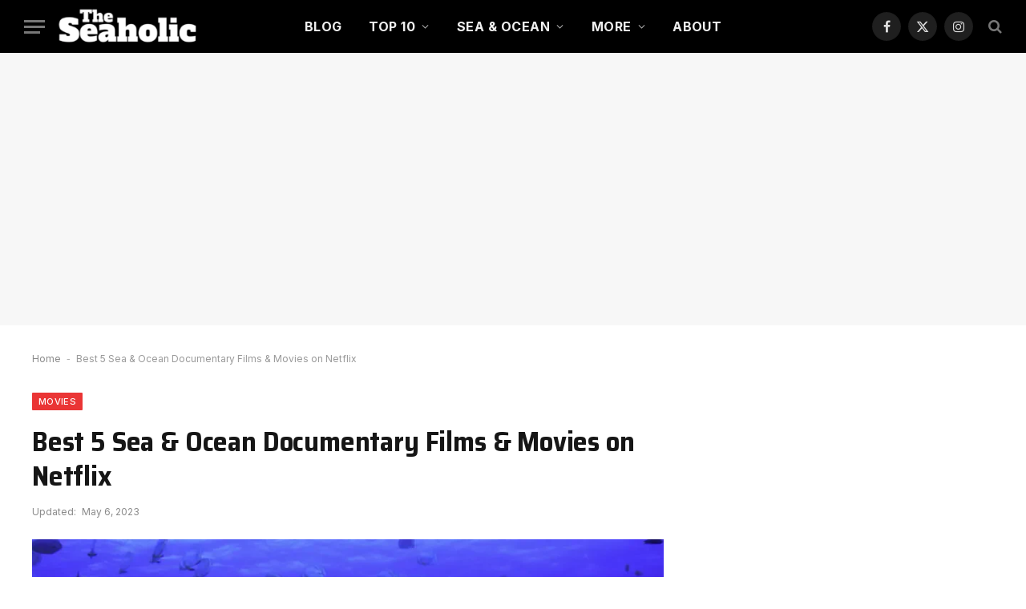

--- FILE ---
content_type: text/html; charset=utf-8
request_url: https://www.google.com/recaptcha/api2/aframe
body_size: 260
content:
<!DOCTYPE HTML><html><head><meta http-equiv="content-type" content="text/html; charset=UTF-8"></head><body><script nonce="RNVx0x4CGFh9mOM83nRDJQ">/** Anti-fraud and anti-abuse applications only. See google.com/recaptcha */ try{var clients={'sodar':'https://pagead2.googlesyndication.com/pagead/sodar?'};window.addEventListener("message",function(a){try{if(a.source===window.parent){var b=JSON.parse(a.data);var c=clients[b['id']];if(c){var d=document.createElement('img');d.src=c+b['params']+'&rc='+(localStorage.getItem("rc::a")?sessionStorage.getItem("rc::b"):"");window.document.body.appendChild(d);sessionStorage.setItem("rc::e",parseInt(sessionStorage.getItem("rc::e")||0)+1);localStorage.setItem("rc::h",'1768664051930');}}}catch(b){}});window.parent.postMessage("_grecaptcha_ready", "*");}catch(b){}</script></body></html>

--- FILE ---
content_type: text/css
request_url: https://theseaholic.com/wp-content/litespeed/css/5def74f2849ed59128c27679d1b23a7c.css?ver=33b80
body_size: 1114
content:
.wp-block-ht-block-toc .ht_toc_placeholder{font-size:18px}.wp-block-ht-block-toc[data-htoc-state=expanded] .htoc__itemswrap{margin-top:1em;max-height:9999px;opacity:1}.wp-block-ht-block-toc[data-htoc-state=closed] .htoc__itemswrap{display:none;max-height:0;opacity:0}.wp-block-ht-block-toc.is-style-contrasted,.wp-block-ht-block-toc.is-style-gray,.wp-block-ht-block-toc.is-style-outline,.wp-block-ht-block-toc.is-style-rounded{transition:all 1s ease-in-out}.wp-block-ht-block-toc.is-style-outline{border:1px solid #ccc;padding:2em}.wp-block-ht-block-toc.is-style-outline .htoc__toggle{border:1px solid #ccc}.wp-block-ht-block-toc.is-style-gray{background:#dde2eb;padding:2em}.wp-block-ht-block-toc.is-style-rounded{background-color:#fafafa;border:1px solid #dfdfdf;border-radius:10px;margin-bottom:20px;margin-top:20px;padding:1.5em}.wp-block-ht-block-toc.is-style-contrasted{background-color:#fafafa;border:1px solid #eee;border-radius:4px;margin-bottom:20px;margin-top:20px;padding:1.5em}.wp-block-ht-block-toc.is-style-contrasted li{margin-bottom:0;padding:.5em}.wp-block-ht-block-toc.is-style-contrasted li:nth-child(odd){background-color:rgb(0 0 0 / .03);border-radius:4px}.wp-block-ht-block-toc.is-style-contrasted li ul{margin-bottom:0}.wp-block-ht-block-toc.htoc--position-left,.wp-block-ht-block-toc.htoc--position-right{max-width:260px}.wp-block-ht-block-toc.htoc--position-center{text-align:center}.wp-block-ht-block-toc.htoc--position-left{float:left;margin-right:2em}.wp-block-ht-block-toc.htoc--position-right{float:right;margin-left:2em}.wp-block-ht-block-toc .htoc__title{align-items:center;display:flex;font-size:1em;font-weight:600}.wp-block-ht-block-toc .htoc__toggle{background:#fff;border-radius:2px;cursor:pointer;line-height:1em;margin-left:15px;padding:8px;position:relative}.wp-block-ht-block-toc .htoc__toggle svg{display:inline-flex}.wp-block-ht-block-toc .ht_toc_list ol,.wp-block-ht-block-toc .ht_toc_list ul,.wp-block-ht-block-toc .htoc__itemswrap ol,.wp-block-ht-block-toc .htoc__itemswrap ul{list-style-position:inside!important;margin:0!important;padding:0!important}.wp-block-ht-block-toc .ht_toc_list ol ol,.wp-block-ht-block-toc .ht_toc_list ol ul,.wp-block-ht-block-toc .ht_toc_list ul ol,.wp-block-ht-block-toc .ht_toc_list ul ul,.wp-block-ht-block-toc .htoc__itemswrap ol ol,.wp-block-ht-block-toc .htoc__itemswrap ol ul,.wp-block-ht-block-toc .htoc__itemswrap ul ol,.wp-block-ht-block-toc .htoc__itemswrap ul ul{margin:.5em 0 .5em 1em!important;padding:0!important}.wp-block-ht-block-toc .ht_toc_list ol li,.wp-block-ht-block-toc .ht_toc_list ul li,.wp-block-ht-block-toc .htoc__itemswrap ol li,.wp-block-ht-block-toc .htoc__itemswrap ul li{margin-bottom:.5em!important}.wp-block-ht-block-toc .ht_toc_list ol li:last-child,.wp-block-ht-block-toc .ht_toc_list ul li:last-child,.wp-block-ht-block-toc .htoc__itemswrap ol li:last-child,.wp-block-ht-block-toc .htoc__itemswrap ul li:last-child{margin-bottom:0!important}.wp-block-ht-block-toc .ht_toc_list ul,.wp-block-ht-block-toc .htoc__itemswrap ul{list-style-type:disc!important}.wp-block-ht-block-toc .ht_toc_list ol,.wp-block-ht-block-toc .htoc__itemswrap ol{list-style-type:decimal!important}.wp-block-ht-block-toc.toc-list-style-plain .ht_toc_list ol,.wp-block-ht-block-toc.toc-list-style-plain .ht_toc_list ul,.wp-block-ht-block-toc.toc-list-style-plain .htoc__itemswrap ol,.wp-block-ht-block-toc.toc-list-style-plain .htoc__itemswrap ul{list-style-type:none!important}.wp-block-ht-block-toc .ht_toc_list_sub{margin:5px 0}.wp-block-ht-block-toc[data-htoc-scrollspy=true]{margin-bottom:20px;margin-top:20px;max-height:calc(100vh - 40px);overflow-y:auto;position:sticky;scroll-behavior:smooth;top:var(--htoc-sticky-top,20px);z-index:var(--htoc-z-index,100)}@media(max-width:768px){.wp-block-ht-block-toc[data-htoc-scrollspy=true]{position:relative;top:auto}}.wp-block-ht-block-toc[data-htoc-scrollspy=true] .ht_toc_list li a{border-radius:4px;color:inherit;display:block;padding:.5rem;text-decoration:none;transition:background-color .15s ease-in-out,color .15s ease-in-out,opacity .15s ease-in-out}.wp-block-ht-block-toc[data-htoc-scrollspy=true] .ht_toc_list li a:focus{outline:2px solid var(--wp--preset--color--primary,#0073aa);outline-offset:2px}.wp-block-ht-block-toc[data-htoc-scrollspy=true] .ht_toc_list li a:hover{background:var(--kb-toc-background-hover,var(--wp--preset--color--primary,var(--wp--preset--color--contrast,rgb(0 0 0 / .05))));color:var(--kb-toc-text-hover,var(--wp--preset--color--base,currentColor));text-decoration:none}.wp-block-ht-block-toc[data-htoc-scrollspy=true] .ht_toc_list li.active>a{background:var(--kb-toc-primary,var(--wp--preset--color--primary,var(--wp--preset--color--contrast,currentColor)));color:var(--kb-toc-text,var(--wp--preset--color--base,#fff));font-weight:600;text-decoration:none}.wp-block-ht-block-toc[data-htoc-scrollspy=true] .ht_toc_list li.active>a:hover{background:var(--kb-toc-primary-hover,var(--kb-toc-primary,var(--wp--preset--color--primary,var(--wp--preset--color--contrast,currentColor))));color:var(--kb-toc-text-hover,var(--kb-toc-text,var(--wp--preset--color--base,#fff)))}.wp-block-ht-block-toc[data-htoc-scrollspy=true] .ht_toc_list li.active>ol,.wp-block-ht-block-toc[data-htoc-scrollspy=true] .ht_toc_list li.active>ul{display:block;opacity:1;visibility:visible}.wp-block-ht-block-toc[data-htoc-scrollspy=true] .ht_toc_list li ol li.active>a,.wp-block-ht-block-toc[data-htoc-scrollspy=true] .ht_toc_list li ul li.active>a{background:var(--kb-toc-primary,var(--wp--preset--color--primary,var(--wp--preset--color--contrast,currentColor)));color:var(--kb-toc-text,var(--wp--preset--color--base,#fff))}.wp-block-ht-block-toc[data-htoc-scrollspy=true] .ht_toc_list li ol li.active>a:hover,.wp-block-ht-block-toc[data-htoc-scrollspy=true] .ht_toc_list li ul li.active>a:hover{background:var(--kb-toc-primary-hover,var(--kb-toc-primary,var(--wp--preset--color--primary,var(--wp--preset--color--contrast,currentColor))));color:var(--kb-toc-text-hover,var(--kb-toc-text,var(--wp--preset--color--base,#fff)))}.wp-block-ht-block-toc[data-htoc-scrollspy=true][data-htoc-auto-collapse=true] .ht_toc_list li ol,.wp-block-ht-block-toc[data-htoc-scrollspy=true][data-htoc-auto-collapse=true] .ht_toc_list li ul{display:none!important;margin:.5em 0 .5em 1em!important;opacity:0!important;padding:0!important;transition:opacity .3s ease-in-out,visibility .3s ease-in-out;visibility:hidden!important}.wp-block-ht-block-toc[data-htoc-scrollspy=true][data-htoc-auto-collapse=true] .ht_toc_list li.active>ol,.wp-block-ht-block-toc[data-htoc-scrollspy=true][data-htoc-auto-collapse=true] .ht_toc_list li.active>ul{display:block!important;margin:.5em 0 .5em 1em!important;opacity:1!important;padding:0!important;transition:opacity .3s ease-in-out,visibility .3s ease-in-out;visibility:visible!important}.wp-block-ht-block-toc[data-htoc-auto-collapse=true]:not([data-htoc-scrollspy=true]) .ht_toc_list li ol,.wp-block-ht-block-toc[data-htoc-auto-collapse=true]:not([data-htoc-scrollspy=true]) .ht_toc_list li ul{display:none!important;margin:.5em 0 .5em 1em!important;opacity:0!important;padding:0!important;transition:opacity .3s ease-in-out,visibility .3s ease-in-out;visibility:hidden!important}.wp-block-ht-block-toc[data-htoc-auto-collapse=true]:not([data-htoc-scrollspy=true]) .ht_toc_list li.active>ol,.wp-block-ht-block-toc[data-htoc-auto-collapse=true]:not([data-htoc-scrollspy=true]) .ht_toc_list li.active>ul{display:block!important;margin:.5em 0 .5em 1em!important;opacity:1!important;padding:0!important;transition:opacity .3s ease-in-out,visibility .3s ease-in-out;visibility:visible!important}.wp-block-ht-block-toc[data-htoc-scrollspy=true] .htoc__title{color:var(--kb-toc-title-color,inherit)!important;font-size:var(--kb-toc-title-font-size,inherit)!important}.wp-block-ht-block-toc[data-htoc-scrollspy=true] .ht_toc_link,.wp-block-ht-block-toc[data-htoc-scrollspy=true] .ht_toc_list li a,.wp-block-ht-block-toc[data-htoc-scrollspy=true] .htoc__itemswrap a,.wp-block-ht-block-toc[data-htoc-scrollspy=true] ol li a,.wp-block-ht-block-toc[data-htoc-scrollspy=true] ul li a{font-size:var(--kb-toc-font-size,inherit)!important}.wp-block-ht-block-toc.is-style-outline[data-htoc-scrollspy=true]{background-color:#f9f9f9;border:1px solid #ddd;border-radius:0;margin-bottom:20px;margin-top:20px;padding:var(--wp--preset--spacing--20)}.wp-block-ht-block-toc.is-style-outline[data-htoc-scrollspy=true] .htoc__toggle{background:#fff;border:1px solid #ddd}.wp-block-ht-block-toc.is-style-gray[data-htoc-scrollspy=true]{background-color:#e8edf4;border:0;border-radius:0;margin-bottom:20px;margin-top:20px;padding:var(--wp--preset--spacing--20)}.wp-block-ht-block-toc.is-style-rounded[data-htoc-scrollspy=true]{background-color:#f4f5f5;border:0;border-radius:0;margin-bottom:20px;margin-top:20px;padding:var(--wp--preset--spacing--20)}.wp-block-ht-block-toc.is-style-contrasted[data-htoc-scrollspy=true]{background-color:#f8f8f8;border:1px solid #e5e5e5;border-radius:0;margin-bottom:20px;margin-top:20px;padding:var(--wp--preset--spacing--20)}.wp-block-ht-block-toc.is-style-contrasted[data-htoc-scrollspy=true] li{margin-bottom:0;padding:.4em}.wp-block-ht-block-toc.is-style-contrasted[data-htoc-scrollspy=true] li:nth-child(odd){background-color:rgb(0 0 0 / .02);border-radius:3px}.wp-block-ht-block-toc.is-style-contrasted[data-htoc-scrollspy=true] li ul{margin-bottom:0}.ht-toc-clear{clear:both;height:0;width:0}

--- FILE ---
content_type: application/javascript; charset=utf-8
request_url: https://fundingchoicesmessages.google.com/f/AGSKWxXh1fYESqpMgFCjw4BGsLkFci5oKvIQb8FKYg7vfwSFl-Q1pVdX7zVRAM2t-QIrngwVsB1c3_vMpj7OQd9kRbCvThIAVq4oA0hFTrfSshACvkFpjOVcl7uX6Gitz64Bg1bJVBDq-aJYBcj0mzTh56aGeYTWS4CcnggxYtr2znb4n4X2KUZJf595JsUt/_/advert32./text_ads__adsjs./ads.js.-cpm-ads.
body_size: -1290
content:
window['c624cd87-bce8-4872-9cbc-347db25dcf6a'] = true;